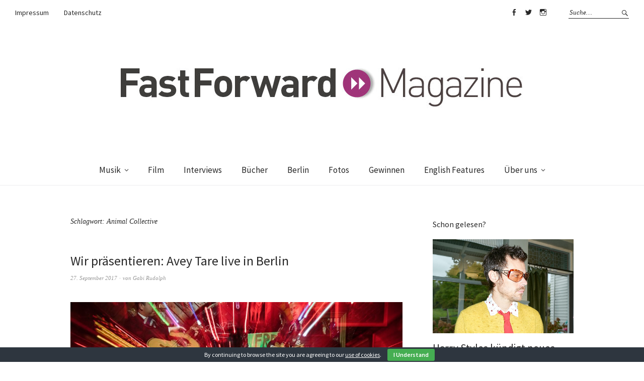

--- FILE ---
content_type: text/html; charset=UTF-8
request_url: https://fastforward-magazine.de/tag/animal-collective/
body_size: 11481
content:
<!DOCTYPE html>
<html dir="ltr" lang="de-DE" prefix="og: https://ogp.me/ns#">
<head>
<meta charset="UTF-8" />
<meta name="viewport" content="width=device-width, initial-scale=1">
<link rel="profile" href="http://gmpg.org/xfn/11">
<link rel="pingback" href="https://fastforward-magazine.de/xmlrpc.php">

<title>Animal Collective | &gt;&gt;FastForward Magazine</title>

		<!-- All in One SEO 4.6.0 - aioseo.com -->
		<meta name="robots" content="noindex, max-snippet:-1, max-image-preview:large, max-video-preview:-1" />
		<link rel="canonical" href="https://fastforward-magazine.de/tag/animal-collective/" />
		<meta name="generator" content="All in One SEO (AIOSEO) 4.6.0" />
		<meta name="google" content="nositelinkssearchbox" />
		<script type="application/ld+json" class="aioseo-schema">
			{"@context":"https:\/\/schema.org","@graph":[{"@type":"BreadcrumbList","@id":"https:\/\/fastforward-magazine.de\/tag\/animal-collective\/#breadcrumblist","itemListElement":[{"@type":"ListItem","@id":"https:\/\/fastforward-magazine.de\/#listItem","position":1,"name":"Zu Hause","item":"https:\/\/fastforward-magazine.de\/","nextItem":"https:\/\/fastforward-magazine.de\/tag\/animal-collective\/#listItem"},{"@type":"ListItem","@id":"https:\/\/fastforward-magazine.de\/tag\/animal-collective\/#listItem","position":2,"name":"Animal Collective","previousItem":"https:\/\/fastforward-magazine.de\/#listItem"}]},{"@type":"CollectionPage","@id":"https:\/\/fastforward-magazine.de\/tag\/animal-collective\/#collectionpage","url":"https:\/\/fastforward-magazine.de\/tag\/animal-collective\/","name":"Animal Collective | >>FastForward Magazine","inLanguage":"de-DE","isPartOf":{"@id":"https:\/\/fastforward-magazine.de\/#website"},"breadcrumb":{"@id":"https:\/\/fastforward-magazine.de\/tag\/animal-collective\/#breadcrumblist"}},{"@type":"Organization","@id":"https:\/\/fastforward-magazine.de\/#organization","name":">>FastForward Magazine","url":"https:\/\/fastforward-magazine.de\/"},{"@type":"WebSite","@id":"https:\/\/fastforward-magazine.de\/#website","url":"https:\/\/fastforward-magazine.de\/","name":">>FastForward Magazine","description":"Magazin f\u00fcr Entertainment & Lifestyle","inLanguage":"de-DE","publisher":{"@id":"https:\/\/fastforward-magazine.de\/#organization"}}]}
		</script>
		<!-- All in One SEO -->

<link rel='dns-prefetch' href='//fonts.googleapis.com' />
<link rel='dns-prefetch' href='//s.w.org' />
<link rel="alternate" type="application/rss+xml" title="&gt;&gt;FastForward Magazine &raquo; Feed" href="https://fastforward-magazine.de/feed/" />
<link rel="alternate" type="application/rss+xml" title="&gt;&gt;FastForward Magazine &raquo; Kommentar-Feed" href="https://fastforward-magazine.de/comments/feed/" />
<link rel="alternate" type="application/rss+xml" title="&gt;&gt;FastForward Magazine &raquo; Animal Collective Schlagwort-Feed" href="https://fastforward-magazine.de/tag/animal-collective/feed/" />
		<script type="text/javascript">
			window._wpemojiSettings = {"baseUrl":"https:\/\/s.w.org\/images\/core\/emoji\/13.0.1\/72x72\/","ext":".png","svgUrl":"https:\/\/s.w.org\/images\/core\/emoji\/13.0.1\/svg\/","svgExt":".svg","source":{"concatemoji":"https:\/\/fastforward-magazine.de\/wp-includes\/js\/wp-emoji-release.min.js?ver=5.7"}};
			!function(e,a,t){var n,r,o,i=a.createElement("canvas"),p=i.getContext&&i.getContext("2d");function s(e,t){var a=String.fromCharCode;p.clearRect(0,0,i.width,i.height),p.fillText(a.apply(this,e),0,0);e=i.toDataURL();return p.clearRect(0,0,i.width,i.height),p.fillText(a.apply(this,t),0,0),e===i.toDataURL()}function c(e){var t=a.createElement("script");t.src=e,t.defer=t.type="text/javascript",a.getElementsByTagName("head")[0].appendChild(t)}for(o=Array("flag","emoji"),t.supports={everything:!0,everythingExceptFlag:!0},r=0;r<o.length;r++)t.supports[o[r]]=function(e){if(!p||!p.fillText)return!1;switch(p.textBaseline="top",p.font="600 32px Arial",e){case"flag":return s([127987,65039,8205,9895,65039],[127987,65039,8203,9895,65039])?!1:!s([55356,56826,55356,56819],[55356,56826,8203,55356,56819])&&!s([55356,57332,56128,56423,56128,56418,56128,56421,56128,56430,56128,56423,56128,56447],[55356,57332,8203,56128,56423,8203,56128,56418,8203,56128,56421,8203,56128,56430,8203,56128,56423,8203,56128,56447]);case"emoji":return!s([55357,56424,8205,55356,57212],[55357,56424,8203,55356,57212])}return!1}(o[r]),t.supports.everything=t.supports.everything&&t.supports[o[r]],"flag"!==o[r]&&(t.supports.everythingExceptFlag=t.supports.everythingExceptFlag&&t.supports[o[r]]);t.supports.everythingExceptFlag=t.supports.everythingExceptFlag&&!t.supports.flag,t.DOMReady=!1,t.readyCallback=function(){t.DOMReady=!0},t.supports.everything||(n=function(){t.readyCallback()},a.addEventListener?(a.addEventListener("DOMContentLoaded",n,!1),e.addEventListener("load",n,!1)):(e.attachEvent("onload",n),a.attachEvent("onreadystatechange",function(){"complete"===a.readyState&&t.readyCallback()})),(n=t.source||{}).concatemoji?c(n.concatemoji):n.wpemoji&&n.twemoji&&(c(n.twemoji),c(n.wpemoji)))}(window,document,window._wpemojiSettings);
		</script>
		<style type="text/css">
img.wp-smiley,
img.emoji {
	display: inline !important;
	border: none !important;
	box-shadow: none !important;
	height: 1em !important;
	width: 1em !important;
	margin: 0 .07em !important;
	vertical-align: -0.1em !important;
	background: none !important;
	padding: 0 !important;
}
</style>
	<link rel='stylesheet' id='wp-block-library-css'  href='https://fastforward-magazine.de/wp-includes/css/dist/block-library/style.min.css?ver=5.7' type='text/css' media='all' />
<link rel='stylesheet' id='cookie-bar-css-css'  href='https://fastforward-magazine.de/wp-content/plugins/cookie-bar/css/cookie-bar.css?ver=5.7' type='text/css' media='all' />
<link rel='stylesheet' id='wordpress-popular-posts-css-css'  href='https://fastforward-magazine.de/wp-content/plugins/wordpress-popular-posts/assets/css/wpp.css?ver=5.2.4' type='text/css' media='all' />
<link rel='stylesheet' id='weta-fonts-css'  href='https://fonts.googleapis.com/css?family=Source+Sans+Pro%3A400%2C400italic%2C600%2C600italic&#038;subset=latin%2Clatin-ext' type='text/css' media='all' />
<link rel='stylesheet' id='weta-style-css'  href='https://fastforward-magazine.de/wp-content/themes/weta/style.css?ver=20150704' type='text/css' media='all' />
<link rel='stylesheet' id='weta-flex-slider-style-css'  href='https://fastforward-magazine.de/wp-content/themes/weta/js/flex-slider/flexslider.css?ver=5.7' type='text/css' media='all' />
<link rel='stylesheet' id='genericons-css'  href='https://fastforward-magazine.de/wp-content/themes/weta/genericons/genericons.css?ver=3.3.1' type='text/css' media='all' />
<script type='text/javascript' src='https://fastforward-magazine.de/wp-includes/js/jquery/jquery.min.js?ver=3.5.1' id='jquery-core-js'></script>
<script type='text/javascript' src='https://fastforward-magazine.de/wp-includes/js/jquery/jquery-migrate.min.js?ver=3.3.2' id='jquery-migrate-js'></script>
<script type='text/javascript' src='https://fastforward-magazine.de/wp-content/plugins/cookie-bar/js/cookie-bar.js?ver=1768843258' id='cookie-bar-js-js'></script>
<script type='application/json' id='wpp-json'>
{"sampling_active":0,"sampling_rate":100,"ajax_url":"https:\/\/fastforward-magazine.de\/wp-json\/wordpress-popular-posts\/v1\/popular-posts","ID":0,"token":"b58e9276a7","lang":0,"debug":0}
</script>
<script type='text/javascript' src='https://fastforward-magazine.de/wp-content/plugins/wordpress-popular-posts/assets/js/wpp.min.js?ver=5.2.4' id='wpp-js-js'></script>
<script type='text/javascript' src='https://fastforward-magazine.de/wp-content/themes/weta/js/jquery.fitvids.js?ver=1.1' id='weta-fitvids-js'></script>
<script type='text/javascript' src='https://fastforward-magazine.de/wp-content/themes/weta/js/flex-slider/jquery.flexslider-min.js?ver=5.7' id='weta-flex-slider-js'></script>
<link rel="https://api.w.org/" href="https://fastforward-magazine.de/wp-json/" /><link rel="alternate" type="application/json" href="https://fastforward-magazine.de/wp-json/wp/v2/tags/6143" /><link rel="EditURI" type="application/rsd+xml" title="RSD" href="https://fastforward-magazine.de/xmlrpc.php?rsd" />
<link rel="wlwmanifest" type="application/wlwmanifest+xml" href="https://fastforward-magazine.de/wp-includes/wlwmanifest.xml" /> 
<meta name="generator" content="WordPress 5.7" />
	<style type="text/css">
	.entry-content a, .comment-text a, .author-bio a, .textwidget a {color: #b21aa0;}
		#masthead {background: ;}
	@media screen and (min-width: 1023px) {
	.sticky-content.fixed {background: ;}
	}
			#colophon {background: ;}
			.widget_weta_authors {background: ;}
				.widget_weta_numbered_rp {background: ;}
			@media screen and (min-width: 1023px) {
	.sticky-content {margin-top: 0;}
	.sticky-element .sticky-anchor {display: block !important;}
	.sticky-content.fixed {position: fixed !important; top: 0 !important; left:0; right: 0; z-index: 10000;}
	}
						@media screen and (min-width: 1023px) {
	.sticky-wrap {padding-left: 120px; padding-right: 120px;}
	}
		</style>
    	<style type="text/css" id="weta-header-css">
		
	#site-branding h1.site-title, #site-branding p.site-title, #site-branding p.site-description {display: none !important;}

		</style>
	<style type="text/css" id="custom-background-css">
body.custom-background { background-color: #ffffff; }
</style>
	<link rel="icon" href="https://fastforward-magazine.de/wp-content/uploads/2016/08/cropped-11990533_10153262464084023_6032572342523403221_n-32x32.jpg" sizes="32x32" />
<link rel="icon" href="https://fastforward-magazine.de/wp-content/uploads/2016/08/cropped-11990533_10153262464084023_6032572342523403221_n-192x192.jpg" sizes="192x192" />
<link rel="apple-touch-icon" href="https://fastforward-magazine.de/wp-content/uploads/2016/08/cropped-11990533_10153262464084023_6032572342523403221_n-180x180.jpg" />
<meta name="msapplication-TileImage" content="https://fastforward-magazine.de/wp-content/uploads/2016/08/cropped-11990533_10153262464084023_6032572342523403221_n-270x270.jpg" />
</head>

<body class="archive tag tag-animal-collective tag-6143 custom-background weta-sharebtns">

		<div class="header-bg">
		<header id="masthead" class="cf" role="banner">

			<div id="menu-top-wrap">
				
	<nav class="header-top-nav" role="navigation">
		<ul id="menu-header-impressum" class="nav-menu"><li id="menu-item-28451" class="menu-item menu-item-type-post_type menu-item-object-page menu-item-28451"><a href="https://fastforward-magazine.de/impressum/">Impressum</a></li>
<li id="menu-item-32920" class="menu-item menu-item-type-post_type menu-item-object-page menu-item-32920"><a href="https://fastforward-magazine.de/datenschutz/">Datenschutz</a></li>
</ul>	</nav><!-- end .header-top-nav -->

<div class="social-search-wrap">
		<nav class="header-social-nav social-nav" role="navigation">
		<ul id="menu-social-media" class="menu"><li id="menu-item-28427" class="menu-item menu-item-type-custom menu-item-object-custom menu-item-28427"><a href="https://www.facebook.com/FastForwardMagazine">Facebook</a></li>
<li id="menu-item-28428" class="menu-item menu-item-type-custom menu-item-object-custom menu-item-28428"><a href="https://twitter.com/fastforward_mag">Twitter</a></li>
<li id="menu-item-28429" class="menu-item menu-item-type-custom menu-item-object-custom menu-item-28429"><a href="https://www.instagram.com/fastforward_magazine">Instagram</a></li>
</ul>	</nav><!-- end #header-social -->
	
			<div class="search-box">
			
<form method="get" class="searchform" action="https://fastforward-magazine.de/" role="search">
	<label for="s" class="screen-reader-text"><span>Suche</span></label>
	<input type="text" class="search-field" name="s" id="s" placeholder="Suche&hellip;" />
	<input type="submit" class="submit" name="submit" id="searchsubmit" value="Suche" />
</form>		</div><!-- end .search-box -->
		
	</div><!-- end .social-search-wrap -->			</div><!-- end .menu-top-wrap -->

			<div id="site-branding">
									<div id="site-logo">
						<a href="https://fastforward-magazine.de/" rel="home"><img src="https://fastforward-magazine.de/wp-content/uploads/2012/09/cropped-FASTFORWARD_MAGAZINE.jpg" width="819" height="150" alt=""></a>
					</div><!-- end #site-logo -->
				 

									<p class="site-title"><a href="https://fastforward-magazine.de/" rel="home">&gt;&gt;FastForward Magazine</a></p>
				
									<p class="site-description">Magazin für Entertainment &amp; Lifestyle</p>
							</div><!-- end #site-branding -->

			<button id="menu-main-toggle"><span>Öffnen</span></button>
						<button id="menu-main-close"  class="btn-close"><span>Schließen</span></button>

			<div id="menu-main-wrap" class="sticky-element cf">

				<div class="sticky-anchor"></div>
				<nav id="site-nav" class="sticky-content cf" role="navigation">
					<div class="sticky-wrap">
											<a href="https://fastforward-magazine.de/" class="small-logo" rel="home"><img src="https://fastforward-magazine.de/wp-content/uploads/2012/09/cropped-FASTFORWARD_MAGAZINE.jpg" class="small-logo-img" alt=""></a>
										<ul id="menu-hauptmenue" class="nav-menu"><li id="menu-item-26974" class="menu-item menu-item-type-taxonomy menu-item-object-category menu-item-has-children menu-item-26974"><a href="https://fastforward-magazine.de/category/musik/">Musik</a>
<ul class="sub-menu">
	<li id="menu-item-28445" class="menu-item menu-item-type-taxonomy menu-item-object-category menu-item-28445"><a href="https://fastforward-magazine.de/category/musik/gehoert/">Gehört</a></li>
	<li id="menu-item-28444" class="menu-item menu-item-type-taxonomy menu-item-object-category menu-item-28444"><a href="https://fastforward-magazine.de/category/musik/live/">Live</a></li>
	<li id="menu-item-28459" class="menu-item menu-item-type-taxonomy menu-item-object-category menu-item-28459"><a href="https://fastforward-magazine.de/category/musik/videos/">Videos</a></li>
	<li id="menu-item-28446" class="menu-item menu-item-type-taxonomy menu-item-object-category menu-item-28446"><a href="https://fastforward-magazine.de/category/playlists/">Playlists</a></li>
</ul>
</li>
<li id="menu-item-26970" class="menu-item menu-item-type-taxonomy menu-item-object-category menu-item-26970"><a href="https://fastforward-magazine.de/category/film/">Film</a></li>
<li id="menu-item-26973" class="menu-item menu-item-type-taxonomy menu-item-object-category menu-item-26973"><a href="https://fastforward-magazine.de/category/interviews/">Interviews</a></li>
<li id="menu-item-29927" class="menu-item menu-item-type-taxonomy menu-item-object-category menu-item-29927"><a href="https://fastforward-magazine.de/category/buecher/">Bücher</a></li>
<li id="menu-item-26982" class="menu-item menu-item-type-taxonomy menu-item-object-category menu-item-26982"><a href="https://fastforward-magazine.de/category/berlin/">Berlin</a></li>
<li id="menu-item-26971" class="menu-item menu-item-type-taxonomy menu-item-object-category menu-item-26971"><a href="https://fastforward-magazine.de/category/fotos-2/">Fotos</a></li>
<li id="menu-item-26972" class="menu-item menu-item-type-taxonomy menu-item-object-category menu-item-26972"><a href="https://fastforward-magazine.de/category/gewinnen/">Gewinnen</a></li>
<li id="menu-item-33509" class="menu-item menu-item-type-taxonomy menu-item-object-category menu-item-33509"><a href="https://fastforward-magazine.de/category/english-features/">English Features</a></li>
<li id="menu-item-28447" class="menu-item menu-item-type-post_type menu-item-object-page menu-item-has-children menu-item-28447"><a href="https://fastforward-magazine.de/ueber_uns/">Über uns</a>
<ul class="sub-menu">
	<li id="menu-item-28448" class="menu-item menu-item-type-post_type menu-item-object-page menu-item-28448"><a href="https://fastforward-magazine.de/jobs/">Jobs</a></li>
</ul>
</li>
</ul>						
										</div><!-- end .sticky-wrap -->
				</nav><!-- end #site-nav -->

				<div id="mobile-menu-top-wrap">
					
	<nav class="header-top-nav" role="navigation">
		<ul id="menu-header-impressum-1" class="nav-menu"><li class="menu-item menu-item-type-post_type menu-item-object-page menu-item-28451"><a href="https://fastforward-magazine.de/impressum/">Impressum</a></li>
<li class="menu-item menu-item-type-post_type menu-item-object-page menu-item-32920"><a href="https://fastforward-magazine.de/datenschutz/">Datenschutz</a></li>
</ul>	</nav><!-- end .header-top-nav -->

<div class="social-search-wrap">
		<nav class="header-social-nav social-nav" role="navigation">
		<ul id="menu-social-media-1" class="menu"><li class="menu-item menu-item-type-custom menu-item-object-custom menu-item-28427"><a href="https://www.facebook.com/FastForwardMagazine">Facebook</a></li>
<li class="menu-item menu-item-type-custom menu-item-object-custom menu-item-28428"><a href="https://twitter.com/fastforward_mag">Twitter</a></li>
<li class="menu-item menu-item-type-custom menu-item-object-custom menu-item-28429"><a href="https://www.instagram.com/fastforward_magazine">Instagram</a></li>
</ul>	</nav><!-- end #header-social -->
	
			<div class="search-box">
			
<form method="get" class="searchform" action="https://fastforward-magazine.de/" role="search">
	<label for="s" class="screen-reader-text"><span>Suche</span></label>
	<input type="text" class="search-field" name="s" id="s" placeholder="Suche&hellip;" />
	<input type="submit" class="submit" name="submit" id="searchsubmit" value="Suche" />
</form>		</div><!-- end .search-box -->
		
	</div><!-- end .social-search-wrap -->				</div><!-- end .mobile-menu-top-wrap -->
				<button id="menu-main-close-bottom" class="btn-close"><span>Schließen</span></button>
			</div><!-- end #menu-main-wrap -->

		</header><!-- end #masthead -->
		</div><!-- end .header-bg -->

<div id="main-wrap">
	<div class="blog-wrap cf">
		<div id="primary" class="site-content cf" role="main">

		
			<header class="archive-header">
				<h1 class="archive-title">Schlagwort: <span>Animal Collective</span></h1>			</header><!-- end .archive-header -->

			
<article id="post-31322" class="post-31322 post type-post status-publish format-standard has-post-thumbnail hentry category-live category-musik category-wir-prasentieren tag-animal-collective tag-auster-club tag-avey-tare tag-berlin tag-enter-the-slasher-house tag-eucalyptus tag-konzert tag-painting-with">

	<header class="entry-header">
		<h2 class="entry-title"><a href="https://fastforward-magazine.de/wir-praesentieren-avey-tare-live-in-berlin/" rel="bookmark">Wir präsentieren: Avey Tare live in Berlin</a></h2>
			<div class="entry-meta">
				<div class="entry-date">
					<a href="https://fastforward-magazine.de/wir-praesentieren-avey-tare-live-in-berlin/">27. September 2017</a>
				</div><!-- end .entry-date -->
				<div class="entry-author">
				von <a href="https://fastforward-magazine.de/author/gabi-rudolph/" title="Alle Artikel von Gabi Rudolph">Gabi Rudolph</a>				</div><!-- end .entry-author -->
									</div><!-- end .entry-meta -->
	</header><!-- end .entry-header -->
	
				<div class="entry-thumbnail inpost">
			<a href="https://fastforward-magazine.de/wir-praesentieren-avey-tare-live-in-berlin/" title="Permalink zu Wir präsentieren: Avey Tare live in Berlin"><img width="903" height="600" src="https://fastforward-magazine.de/wp-content/uploads/2017/09/FastForward-Avey-Tare.jpg" class="attachment-post-thumbnail size-post-thumbnail wp-post-image" alt="" loading="lazy" srcset="https://fastforward-magazine.de/wp-content/uploads/2017/09/FastForward-Avey-Tare.jpg 903w, https://fastforward-magazine.de/wp-content/uploads/2017/09/FastForward-Avey-Tare-300x199.jpg 300w, https://fastforward-magazine.de/wp-content/uploads/2017/09/FastForward-Avey-Tare-768x510.jpg 768w, https://fastforward-magazine.de/wp-content/uploads/2017/09/FastForward-Avey-Tare-660x440.jpg 660w, https://fastforward-magazine.de/wp-content/uploads/2017/09/FastForward-Avey-Tare-373x248.jpg 373w" sizes="(max-width: 903px) 100vw, 903px" /></a>
		</div><!-- end .entry-thumbnail -->
		
					<div class="entry-content">
				<p>Avey Tare ist nach Panda Bear das zweite Mitglied der amerikanischen Experimental-Electro Combo Animal Collective, das sich im Alleingang selbständig gemacht hat. 2014 veröffentlichte er sein erstes Solo-Album &#8222;Enter The&hellip; <a class="excerpt-more-link" href="https://fastforward-magazine.de/wir-praesentieren-avey-tare-live-in-berlin/">Weiterlesen</a></p>
			</div><!-- .entry-content -->
		
		<footer class="entry-footer cf">
			<div class="entry-cats">
				<span>Kategorie </span><a href="https://fastforward-magazine.de/category/musik/live/" rel="category tag">Live</a>, <a href="https://fastforward-magazine.de/category/musik/" rel="category tag">Musik</a>, <a href="https://fastforward-magazine.de/category/wir-prasentieren/" rel="category tag">Wir präsentieren</a>			</div><!-- end .entry-cats -->
							<div class="entry-tags"><span>Schlagwörter </span><a href="https://fastforward-magazine.de/tag/animal-collective/" rel="tag">Animal Collective</a>, <a href="https://fastforward-magazine.de/tag/auster-club/" rel="tag">Auster Club</a>, <a href="https://fastforward-magazine.de/tag/avey-tare/" rel="tag">Avey Tare</a>, <a href="https://fastforward-magazine.de/tag/berlin/" rel="tag">Berlin</a>, <a href="https://fastforward-magazine.de/tag/enter-the-slasher-house/" rel="tag">Enter The Slasher House</a>, <a href="https://fastforward-magazine.de/tag/eucalyptus/" rel="tag">Eucalyptus</a>, <a href="https://fastforward-magazine.de/tag/konzert/" rel="tag">Konzert</a>, <a href="https://fastforward-magazine.de/tag/painting-with/" rel="tag">Painting With</a></div>
					</footer><!-- end .entry-footer -->

</article><!-- end post -31322 -->
<article id="post-30247" class="post-30247 post type-post status-publish format-standard has-post-thumbnail hentry category-live category-musik tag-animal-collective tag-electro tag-jamie-xx tag-konzert tag-musik tag-questlove tag-since-i-left-you tag-the-avalanches tag-tour tag-tourdaten tag-wildflower">

	<header class="entry-header">
		<h2 class="entry-title"><a href="https://fastforward-magazine.de/auf-tour-the-avalanches/" rel="bookmark">Auf Tour: The Avalanches</a></h2>
			<div class="entry-meta">
				<div class="entry-date">
					<a href="https://fastforward-magazine.de/auf-tour-the-avalanches/">30. März 2017</a>
				</div><!-- end .entry-date -->
				<div class="entry-author">
				von <a href="https://fastforward-magazine.de/author/gabi-rudolph/" title="Alle Artikel von Gabi Rudolph">Gabi Rudolph</a>				</div><!-- end .entry-author -->
									</div><!-- end .entry-meta -->
	</header><!-- end .entry-header -->
	
				<div class="entry-thumbnail inpost">
			<a href="https://fastforward-magazine.de/auf-tour-the-avalanches/" title="Permalink zu Auf Tour: The Avalanches"><img width="1100" height="733" src="https://fastforward-magazine.de/wp-content/uploads/2017/03/FastForward-The-Avalanches-Credit-STEVE-GULLICK.jpg" class="attachment-post-thumbnail size-post-thumbnail wp-post-image" alt="" loading="lazy" srcset="https://fastforward-magazine.de/wp-content/uploads/2017/03/FastForward-The-Avalanches-Credit-STEVE-GULLICK.jpg 1100w, https://fastforward-magazine.de/wp-content/uploads/2017/03/FastForward-The-Avalanches-Credit-STEVE-GULLICK-300x200.jpg 300w, https://fastforward-magazine.de/wp-content/uploads/2017/03/FastForward-The-Avalanches-Credit-STEVE-GULLICK-768x512.jpg 768w, https://fastforward-magazine.de/wp-content/uploads/2017/03/FastForward-The-Avalanches-Credit-STEVE-GULLICK-1024x682.jpg 1024w, https://fastforward-magazine.de/wp-content/uploads/2017/03/FastForward-The-Avalanches-Credit-STEVE-GULLICK-1000x666.jpg 1000w, https://fastforward-magazine.de/wp-content/uploads/2017/03/FastForward-The-Avalanches-Credit-STEVE-GULLICK-660x440.jpg 660w, https://fastforward-magazine.de/wp-content/uploads/2017/03/FastForward-The-Avalanches-Credit-STEVE-GULLICK-373x248.jpg 373w" sizes="(max-width: 1100px) 100vw, 1100px" /></a>
		</div><!-- end .entry-thumbnail -->
		
					<div class="entry-content">
				<p>The Avalanches waren die Band der Jahrtausendwende: Angetrieben von der betörenden Single &#8222;Since I Left You&#8220;, die Melancholie in schiere Freude umzudeuten vermochte, schuf die Band etwas völlig Neues. Soul-Samples&hellip; <a class="excerpt-more-link" href="https://fastforward-magazine.de/auf-tour-the-avalanches/">Weiterlesen</a></p>
			</div><!-- .entry-content -->
		
		<footer class="entry-footer cf">
			<div class="entry-cats">
				<span>Kategorie </span><a href="https://fastforward-magazine.de/category/musik/live/" rel="category tag">Live</a>, <a href="https://fastforward-magazine.de/category/musik/" rel="category tag">Musik</a>			</div><!-- end .entry-cats -->
							<div class="entry-tags"><span>Schlagwörter </span><a href="https://fastforward-magazine.de/tag/animal-collective/" rel="tag">Animal Collective</a>, <a href="https://fastforward-magazine.de/tag/electro/" rel="tag">Electro</a>, <a href="https://fastforward-magazine.de/tag/jamie-xx/" rel="tag">Jamie xx</a>, <a href="https://fastforward-magazine.de/tag/konzert/" rel="tag">Konzert</a>, <a href="https://fastforward-magazine.de/tag/musik/" rel="tag">Musik</a>, <a href="https://fastforward-magazine.de/tag/questlove/" rel="tag">Questlove</a>, <a href="https://fastforward-magazine.de/tag/since-i-left-you/" rel="tag">Since I Left You</a>, <a href="https://fastforward-magazine.de/tag/the-avalanches/" rel="tag">The Avalanches</a>, <a href="https://fastforward-magazine.de/tag/tour/" rel="tag">Tour</a>, <a href="https://fastforward-magazine.de/tag/tourdaten/" rel="tag">Tourdaten</a>, <a href="https://fastforward-magazine.de/tag/wildflower/" rel="tag">Wildflower</a></div>
					</footer><!-- end .entry-footer -->

</article><!-- end post -30247 -->
<article id="post-28008" class="post-28008 post type-post status-publish format-standard has-post-thumbnail hentry category-gehoert category-musik tag-animal-collective tag-bat-for-lashes tag-deerhunter tag-indie tag-lana-del-rey tag-lollapalooza tag-sia tag-the-temper-trap tag-thick-as-thieves">

	<header class="entry-header">
		<h2 class="entry-title"><a href="https://fastforward-magazine.de/gehoert-the-temper-trap-thick-as-thieves/" rel="bookmark">Gehört: The Temper Trap „Thick As Thieves“</a></h2>
			<div class="entry-meta">
				<div class="entry-date">
					<a href="https://fastforward-magazine.de/gehoert-the-temper-trap-thick-as-thieves/">10. Juni 2016</a>
				</div><!-- end .entry-date -->
				<div class="entry-author">
				von <a href="https://fastforward-magazine.de/author/katja-metz/" title="Alle Artikel von Kate Rock">Kate Rock</a>				</div><!-- end .entry-author -->
									</div><!-- end .entry-meta -->
	</header><!-- end .entry-header -->
	
				<div class="entry-thumbnail inpost">
			<a href="https://fastforward-magazine.de/gehoert-the-temper-trap-thick-as-thieves/" title="Permalink zu Gehört: The Temper Trap „Thick As Thieves“"><img width="500" height="500" src="https://fastforward-magazine.de/wp-content/uploads/2016/06/COVERNORESIZE1455734377492679TemperTrap1455734377492679.jpg" class="attachment-post-thumbnail size-post-thumbnail wp-post-image" alt="" loading="lazy" srcset="https://fastforward-magazine.de/wp-content/uploads/2016/06/COVERNORESIZE1455734377492679TemperTrap1455734377492679.jpg 500w, https://fastforward-magazine.de/wp-content/uploads/2016/06/COVERNORESIZE1455734377492679TemperTrap1455734377492679-150x150.jpg 150w, https://fastforward-magazine.de/wp-content/uploads/2016/06/COVERNORESIZE1455734377492679TemperTrap1455734377492679-300x300.jpg 300w" sizes="(max-width: 500px) 100vw, 500px" /></a>
		</div><!-- end .entry-thumbnail -->
		
					<div class="entry-content">
				<p>Zu Sommer, Sonne und einem Glas Rosé fehlt nur noch die passende Musik. Die wird mit ihrer neuen Platte „Thick As Thieves“ von den vier Australiern von The Temper Trap geliefert,&hellip; <a class="excerpt-more-link" href="https://fastforward-magazine.de/gehoert-the-temper-trap-thick-as-thieves/">Weiterlesen</a></p>
			</div><!-- .entry-content -->
		
		<footer class="entry-footer cf">
			<div class="entry-cats">
				<span>Kategorie </span><a href="https://fastforward-magazine.de/category/musik/gehoert/" rel="category tag">Gehört</a>, <a href="https://fastforward-magazine.de/category/musik/" rel="category tag">Musik</a>			</div><!-- end .entry-cats -->
							<div class="entry-tags"><span>Schlagwörter </span><a href="https://fastforward-magazine.de/tag/animal-collective/" rel="tag">Animal Collective</a>, <a href="https://fastforward-magazine.de/tag/bat-for-lashes/" rel="tag">Bat For Lashes</a>, <a href="https://fastforward-magazine.de/tag/deerhunter/" rel="tag">Deerhunter</a>, <a href="https://fastforward-magazine.de/tag/indie/" rel="tag">Indie</a>, <a href="https://fastforward-magazine.de/tag/lana-del-rey/" rel="tag">Lana Del Rey</a>, <a href="https://fastforward-magazine.de/tag/lollapalooza/" rel="tag">Lollapalooza</a>, <a href="https://fastforward-magazine.de/tag/sia/" rel="tag">Sia</a>, <a href="https://fastforward-magazine.de/tag/the-temper-trap/" rel="tag">The Temper Trap</a>, <a href="https://fastforward-magazine.de/tag/thick-as-thieves/" rel="tag">Thick As Thieves</a></div>
					</footer><!-- end .entry-footer -->

</article><!-- end post -28008 -->
<article id="post-16876" class="post-16876 post type-post status-publish format-standard has-post-thumbnail hentry category-gewinnen tag-animal-collective tag-astra tag-berlin tag-gewinnen tag-gewinnspiel tag-konzert">

	<header class="entry-header">
		<h2 class="entry-title"><a href="https://fastforward-magazine.de/gewinnt-tickets-fur-animal-collective-in-berlin/" rel="bookmark">Gewinnt Tickets für Animal Collective in Berlin</a></h2>
			<div class="entry-meta">
				<div class="entry-date">
					<a href="https://fastforward-magazine.de/gewinnt-tickets-fur-animal-collective-in-berlin/">10. November 2012</a>
				</div><!-- end .entry-date -->
				<div class="entry-author">
				von <a href="https://fastforward-magazine.de/author/gabi-rudolph/" title="Alle Artikel von Gabi Rudolph">Gabi Rudolph</a>				</div><!-- end .entry-author -->
									</div><!-- end .entry-meta -->
	</header><!-- end .entry-header -->
	
				<div class="entry-thumbnail inpost">
			<a href="https://fastforward-magazine.de/gewinnt-tickets-fur-animal-collective-in-berlin/" title="Permalink zu Gewinnt Tickets für Animal Collective in Berlin"><img width="600" height="600" src="https://fastforward-magazine.de/wp-content/uploads/2012/11/FastForward-Magazine_Animal-Collective.jpg" class="attachment-post-thumbnail size-post-thumbnail wp-post-image" alt="" loading="lazy" srcset="https://fastforward-magazine.de/wp-content/uploads/2012/11/FastForward-Magazine_Animal-Collective.jpg 600w, https://fastforward-magazine.de/wp-content/uploads/2012/11/FastForward-Magazine_Animal-Collective-150x150.jpg 150w, https://fastforward-magazine.de/wp-content/uploads/2012/11/FastForward-Magazine_Animal-Collective-300x300.jpg 300w" sizes="(max-width: 600px) 100vw, 600px" /></a>
		</div><!-- end .entry-thumbnail -->
		
					<div class="entry-content">
				<p>Die vier US-Amerikaner von Animal Collective sorgen seit nunmehr über 10 Jahren mit ihren psychedelischen Avantgarde-Platten immer  wieder für Begeisterung unter Kritikern und Musikliebhabern. Dabei variiert die Anzahl der Bandmitglieder&hellip; <a class="excerpt-more-link" href="https://fastforward-magazine.de/gewinnt-tickets-fur-animal-collective-in-berlin/">Weiterlesen</a></p>
			</div><!-- .entry-content -->
		
		<footer class="entry-footer cf">
			<div class="entry-cats">
				<span>Kategorie </span><a href="https://fastforward-magazine.de/category/gewinnen/" rel="category tag">Gewinnen</a>			</div><!-- end .entry-cats -->
							<div class="entry-tags"><span>Schlagwörter </span><a href="https://fastforward-magazine.de/tag/animal-collective/" rel="tag">Animal Collective</a>, <a href="https://fastforward-magazine.de/tag/astra/" rel="tag">Astra</a>, <a href="https://fastforward-magazine.de/tag/berlin/" rel="tag">Berlin</a>, <a href="https://fastforward-magazine.de/tag/gewinnen/" rel="tag">Gewinnen</a>, <a href="https://fastforward-magazine.de/tag/gewinnspiel/" rel="tag">Gewinnspiel</a>, <a href="https://fastforward-magazine.de/tag/konzert/" rel="tag">Konzert</a></div>
					</footer><!-- end .entry-footer -->

</article><!-- end post -16876 -->
			
	</div><!-- end #primary -->
	<div id="blog-sidebar" class="default-sidebar sidebar-small widget-area" role="complementary">
	<aside id="widget_weta_rp-12" class="widget widget_weta_rp">
				<h3 class="widget-title one-column-textright-title">Schon gelesen?</h3>
		


			<div class="rp-one-column-textright cf">
	
   
	<article id="post-48883" class="post-48883 post type-post status-publish format-standard has-post-thumbnail hentry category-allgemein-musik category-musik tag-album tag-albumankuendigung tag-harry-styles tag-harrys-house tag-kiss-all-the-time-disco-occasionally tag-musik">

					<div class="entry-thumbnail">
				<a href="https://fastforward-magazine.de/harry-styles-kuendigt-neues-album-kiss-all-the-time-disco-occasionally-an/"><img width="1000" height="667" src="https://fastforward-magazine.de/wp-content/uploads/2026/01/FastForward-Harry-Styles-2026-1000x667.jpg" class="attachment-weta-landscape-big size-weta-landscape-big wp-post-image" alt="" loading="lazy" srcset="https://fastforward-magazine.de/wp-content/uploads/2026/01/FastForward-Harry-Styles-2026-1000x667.jpg 1000w, https://fastforward-magazine.de/wp-content/uploads/2026/01/FastForward-Harry-Styles-2026-660x440.jpg 660w, https://fastforward-magazine.de/wp-content/uploads/2026/01/FastForward-Harry-Styles-2026-373x248.jpg 373w" sizes="(max-width: 1000px) 100vw, 1000px" /></a>
			</div><!-- end .entry-thumbnail -->

		
		<div class="entry-text-wrap">
			
		
   		<header class="entry-header">
   			<h2 class="entry-title"><a href="https://fastforward-magazine.de/harry-styles-kuendigt-neues-album-kiss-all-the-time-disco-occasionally-an/" rel="bookmark">Harry Styles kündigt neues Album „Kiss All The Time. Disco, Occasionally.“ an</a></h2>   		</header><!-- end .entry-header -->

		
		<footer class="entry-footer">
			
			
								</footer><!-- end .entry-footer -->

				</div><!-- end .entry-text-wrap -->
	</article><!-- #post-## -->
   
	<article id="post-48870" class="post-48870 post type-post status-publish format-standard has-post-thumbnail hentry category-berlinale category-film tag-76-internationale-filmfestspiele-berlin tag-berlin tag-berlinale tag-berlinale-special tag-festival tag-film tag-generation tag-kino tag-panorama tag-programm">

					<div class="entry-thumbnail">
				<a href="https://fastforward-magazine.de/berlinale-2026-bisherige-programm-highlights/"><img width="1000" height="667" src="https://fastforward-magazine.de/wp-content/uploads/2026/01/FastForward-Berlinale-The-Moment-1000x667.jpg" class="attachment-weta-landscape-big size-weta-landscape-big wp-post-image" alt="" loading="lazy" srcset="https://fastforward-magazine.de/wp-content/uploads/2026/01/FastForward-Berlinale-The-Moment-1000x667.jpg 1000w, https://fastforward-magazine.de/wp-content/uploads/2026/01/FastForward-Berlinale-The-Moment-660x440.jpg 660w, https://fastforward-magazine.de/wp-content/uploads/2026/01/FastForward-Berlinale-The-Moment-373x248.jpg 373w" sizes="(max-width: 1000px) 100vw, 1000px" /></a>
			</div><!-- end .entry-thumbnail -->

		
		<div class="entry-text-wrap">
			
		
   		<header class="entry-header">
   			<h2 class="entry-title"><a href="https://fastforward-magazine.de/berlinale-2026-bisherige-programm-highlights/" rel="bookmark">Berlinale 2026: Bisherige Programm-Highlights</a></h2>   		</header><!-- end .entry-header -->

		
		<footer class="entry-footer">
			
			
								</footer><!-- end .entry-footer -->

				</div><!-- end .entry-text-wrap -->
	</article><!-- #post-## -->
   
	<article id="post-48860" class="post-48860 post type-post status-publish format-standard has-post-thumbnail hentry category-film category-gesehen-film tag-amanda-seyfried tag-bestseller tag-brendan-sklenar tag-film tag-freida-mcfadden tag-kino tag-paul-feig tag-sydney-sweeney tag-the-housemaid-wenn-sie-wuesste tag-thriller">

					<div class="entry-thumbnail">
				<a href="https://fastforward-magazine.de/the-housemaid-wenn-sie-wuesste-tiktok-kompatibler-thriller-schmarrn/"><img width="1000" height="667" src="https://fastforward-magazine.de/wp-content/uploads/2026/01/FastForward-The-Housemaid-1000x667.jpeg" class="attachment-weta-landscape-big size-weta-landscape-big wp-post-image" alt="" loading="lazy" srcset="https://fastforward-magazine.de/wp-content/uploads/2026/01/FastForward-The-Housemaid-1000x667.jpeg 1000w, https://fastforward-magazine.de/wp-content/uploads/2026/01/FastForward-The-Housemaid-300x200.jpeg 300w, https://fastforward-magazine.de/wp-content/uploads/2026/01/FastForward-The-Housemaid-1024x683.jpeg 1024w, https://fastforward-magazine.de/wp-content/uploads/2026/01/FastForward-The-Housemaid-768x512.jpeg 768w, https://fastforward-magazine.de/wp-content/uploads/2026/01/FastForward-The-Housemaid-1536x1024.jpeg 1536w, https://fastforward-magazine.de/wp-content/uploads/2026/01/FastForward-The-Housemaid-660x440.jpeg 660w, https://fastforward-magazine.de/wp-content/uploads/2026/01/FastForward-The-Housemaid-373x248.jpeg 373w, https://fastforward-magazine.de/wp-content/uploads/2026/01/FastForward-The-Housemaid.jpeg 1560w" sizes="(max-width: 1000px) 100vw, 1000px" /></a>
			</div><!-- end .entry-thumbnail -->

		
		<div class="entry-text-wrap">
			
		
   		<header class="entry-header">
   			<h2 class="entry-title"><a href="https://fastforward-magazine.de/the-housemaid-wenn-sie-wuesste-tiktok-kompatibler-thriller-schmarrn/" rel="bookmark">&#8222;The Housemaid &#8211; Wenn sie wüsste&#8220;: TikTok-kompatibler Thriller-Schmarrn</a></h2>   		</header><!-- end .entry-header -->

		
		<footer class="entry-footer">
			
			
								</footer><!-- end .entry-footer -->

				</div><!-- end .entry-text-wrap -->
	</article><!-- #post-## -->
   
	<article id="post-48852" class="post-48852 post type-post status-publish format-standard has-post-thumbnail hentry category-live category-musik tag-bighit-music tag-bts tag-hybe tag-j-hope tag-jimin tag-jungkook tag-munchen tag-suga tag-tickets tag-tourdaten tag-vorverkauf">

					<div class="entry-thumbnail">
				<a href="https://fastforward-magazine.de/bts-2026-das-comeback-auf-das-die-popwelt-gewartet-hat/"><img width="843" height="667" src="https://fastforward-magazine.de/wp-content/uploads/2026/01/BTS-World-Tour-843x667.jpg" class="attachment-weta-landscape-big size-weta-landscape-big wp-post-image" alt="" loading="lazy" /></a>
			</div><!-- end .entry-thumbnail -->

		
		<div class="entry-text-wrap">
			
		
   		<header class="entry-header">
   			<h2 class="entry-title"><a href="https://fastforward-magazine.de/bts-2026-das-comeback-auf-das-die-popwelt-gewartet-hat/" rel="bookmark">BTS 2026: Das Comeback, auf das die Popwelt gewartet hat</a></h2>   		</header><!-- end .entry-header -->

		
		<footer class="entry-footer">
			
			
								</footer><!-- end .entry-footer -->

				</div><!-- end .entry-text-wrap -->
	</article><!-- #post-## -->
   </div><!-- .rp-wrap -->

		</aside><aside id="tag_cloud-4" class="widget widget_tag_cloud"><h3 class="widget-title">Schlagwörter</h3><div class="tagcloud"><a href="https://fastforward-magazine.de/tag/album/" class="tag-cloud-link tag-link-301 tag-link-position-1" style="font-size: 16.4183006536pt;" aria-label="Album (567 Einträge)">Album</a>
<a href="https://fastforward-magazine.de/tag/arcade-fire/" class="tag-cloud-link tag-link-416 tag-link-position-2" style="font-size: 9.64705882353pt;" aria-label="Arcade Fire (101 Einträge)">Arcade Fire</a>
<a href="https://fastforward-magazine.de/tag/berlin/" class="tag-cloud-link tag-link-27 tag-link-position-3" style="font-size: 18.7058823529pt;" aria-label="Berlin (991 Einträge)">Berlin</a>
<a href="https://fastforward-magazine.de/tag/berlinale/" class="tag-cloud-link tag-link-744 tag-link-position-4" style="font-size: 10.1045751634pt;" aria-label="Berlinale (114 Einträge)">Berlinale</a>
<a href="https://fastforward-magazine.de/tag/danemark/" class="tag-cloud-link tag-link-896 tag-link-position-5" style="font-size: 9.00653594771pt;" aria-label="Dänemark (86 Einträge)">Dänemark</a>
<a href="https://fastforward-magazine.de/tag/electro/" class="tag-cloud-link tag-link-1824 tag-link-position-6" style="font-size: 12.1176470588pt;" aria-label="Electro (191 Einträge)">Electro</a>
<a href="https://fastforward-magazine.de/tag/ep/" class="tag-cloud-link tag-link-993 tag-link-position-7" style="font-size: 8pt;" aria-label="EP (67 Einträge)">EP</a>
<a href="https://fastforward-magazine.de/tag/featured/" class="tag-cloud-link tag-link-10854 tag-link-position-8" style="font-size: 10.9281045752pt;" aria-label="Featured (139 Einträge)">Featured</a>
<a href="https://fastforward-magazine.de/tag/festival/" class="tag-cloud-link tag-link-1201 tag-link-position-9" style="font-size: 13.4901960784pt;" aria-label="Festival (270 Einträge)">Festival</a>
<a href="https://fastforward-magazine.de/tag/film/" class="tag-cloud-link tag-link-10844 tag-link-position-10" style="font-size: 14.7712418301pt;" aria-label="Film (368 Einträge)">Film</a>
<a href="https://fastforward-magazine.de/tag/folk/" class="tag-cloud-link tag-link-338 tag-link-position-11" style="font-size: 10.9281045752pt;" aria-label="Folk (140 Einträge)">Folk</a>
<a href="https://fastforward-magazine.de/tag/fotos/" class="tag-cloud-link tag-link-2355 tag-link-position-12" style="font-size: 10.4705882353pt;" aria-label="FOTOS (126 Einträge)">FOTOS</a>
<a href="https://fastforward-magazine.de/tag/gewinnen/" class="tag-cloud-link tag-link-10849 tag-link-position-13" style="font-size: 14.4967320261pt;" aria-label="Gewinnen (348 Einträge)">Gewinnen</a>
<a href="https://fastforward-magazine.de/tag/gewinnspiel/" class="tag-cloud-link tag-link-201 tag-link-position-14" style="font-size: 14.2222222222pt;" aria-label="Gewinnspiel (326 Einträge)">Gewinnspiel</a>
<a href="https://fastforward-magazine.de/tag/hamburg/" class="tag-cloud-link tag-link-29 tag-link-position-15" style="font-size: 13.0326797386pt;" aria-label="Hamburg (237 Einträge)">Hamburg</a>
<a href="https://fastforward-magazine.de/tag/hip-hop/" class="tag-cloud-link tag-link-275 tag-link-position-16" style="font-size: 10.7450980392pt;" aria-label="Hip Hop (134 Einträge)">Hip Hop</a>
<a href="https://fastforward-magazine.de/tag/indie/" class="tag-cloud-link tag-link-208 tag-link-position-17" style="font-size: 15.2287581699pt;" aria-label="Indie (416 Einträge)">Indie</a>
<a href="https://fastforward-magazine.de/tag/interview/" class="tag-cloud-link tag-link-9 tag-link-position-18" style="font-size: 16.4183006536pt;" aria-label="Interview (555 Einträge)">Interview</a>
<a href="https://fastforward-magazine.de/tag/jack-white/" class="tag-cloud-link tag-link-115 tag-link-position-19" style="font-size: 9.28104575163pt;" aria-label="Jack White (93 Einträge)">Jack White</a>
<a href="https://fastforward-magazine.de/tag/kino/" class="tag-cloud-link tag-link-22 tag-link-position-20" style="font-size: 13.0326797386pt;" aria-label="Kino (238 Einträge)">Kino</a>
<a href="https://fastforward-magazine.de/tag/konzert/" class="tag-cloud-link tag-link-11 tag-link-position-21" style="font-size: 17.8823529412pt;" aria-label="Konzert (820 Einträge)">Konzert</a>
<a href="https://fastforward-magazine.de/tag/konzertbericht/" class="tag-cloud-link tag-link-1466 tag-link-position-22" style="font-size: 10.7450980392pt;" aria-label="Konzertbericht (134 Einträge)">Konzertbericht</a>
<a href="https://fastforward-magazine.de/tag/kritik/" class="tag-cloud-link tag-link-24 tag-link-position-23" style="font-size: 11.2026143791pt;" aria-label="Kritik (152 Einträge)">Kritik</a>
<a href="https://fastforward-magazine.de/tag/koln/" class="tag-cloud-link tag-link-28 tag-link-position-24" style="font-size: 10.9281045752pt;" aria-label="Köln (140 Einträge)">Köln</a>
<a href="https://fastforward-magazine.de/tag/literatur/" class="tag-cloud-link tag-link-41 tag-link-position-25" style="font-size: 10.1045751634pt;" aria-label="Literatur (115 Einträge)">Literatur</a>
<a href="https://fastforward-magazine.de/tag/live/" class="tag-cloud-link tag-link-260 tag-link-position-26" style="font-size: 14.7712418301pt;" aria-label="Live (371 Einträge)">Live</a>
<a href="https://fastforward-magazine.de/tag/london/" class="tag-cloud-link tag-link-76 tag-link-position-27" style="font-size: 8.18300653595pt;" aria-label="London (70 Einträge)">London</a>
<a href="https://fastforward-magazine.de/tag/music/" class="tag-cloud-link tag-link-13149 tag-link-position-28" style="font-size: 8.3660130719pt;" aria-label="Music (73 Einträge)">Music</a>
<a href="https://fastforward-magazine.de/tag/musik/" class="tag-cloud-link tag-link-10842 tag-link-position-29" style="font-size: 22pt;" aria-label="Musik (2.275 Einträge)">Musik</a>
<a href="https://fastforward-magazine.de/tag/musikvideo/" class="tag-cloud-link tag-link-1650 tag-link-position-30" style="font-size: 10.8366013072pt;" aria-label="Musikvideo (138 Einträge)">Musikvideo</a>
<a href="https://fastforward-magazine.de/tag/munchen/" class="tag-cloud-link tag-link-14 tag-link-position-31" style="font-size: 8.64052287582pt;" aria-label="München (78 Einträge)">München</a>
<a href="https://fastforward-magazine.de/tag/pop/" class="tag-cloud-link tag-link-144 tag-link-position-32" style="font-size: 17.1503267974pt;" aria-label="Pop (674 Einträge)">Pop</a>
<a href="https://fastforward-magazine.de/tag/punk/" class="tag-cloud-link tag-link-1212 tag-link-position-33" style="font-size: 9.18954248366pt;" aria-label="Punk (90 Einträge)">Punk</a>
<a href="https://fastforward-magazine.de/tag/reeperbahn-festival/" class="tag-cloud-link tag-link-2588 tag-link-position-34" style="font-size: 8.18300653595pt;" aria-label="Reeperbahn Festival (70 Einträge)">Reeperbahn Festival</a>
<a href="https://fastforward-magazine.de/tag/review/" class="tag-cloud-link tag-link-4120 tag-link-position-35" style="font-size: 14.0392156863pt;" aria-label="Review (310 Einträge)">Review</a>
<a href="https://fastforward-magazine.de/tag/rezension/" class="tag-cloud-link tag-link-4044 tag-link-position-36" style="font-size: 10.5620915033pt;" aria-label="Rezension (129 Einträge)">Rezension</a>
<a href="https://fastforward-magazine.de/tag/rock/" class="tag-cloud-link tag-link-277 tag-link-position-37" style="font-size: 13.3071895425pt;" aria-label="Rock (258 Einträge)">Rock</a>
<a href="https://fastforward-magazine.de/tag/roman/" class="tag-cloud-link tag-link-238 tag-link-position-38" style="font-size: 10.4705882353pt;" aria-label="Roman (124 Einträge)">Roman</a>
<a href="https://fastforward-magazine.de/tag/singersongwriter/" class="tag-cloud-link tag-link-345 tag-link-position-39" style="font-size: 9.09803921569pt;" aria-label="Singer/Songwriter (88 Einträge)">Singer/Songwriter</a>
<a href="https://fastforward-magazine.de/tag/soul/" class="tag-cloud-link tag-link-1543 tag-link-position-40" style="font-size: 9.55555555556pt;" aria-label="Soul (100 Einträge)">Soul</a>
<a href="https://fastforward-magazine.de/tag/the-1975/" class="tag-cloud-link tag-link-13026 tag-link-position-41" style="font-size: 8.45751633987pt;" aria-label="The 1975 (75 Einträge)">The 1975</a>
<a href="https://fastforward-magazine.de/tag/tour/" class="tag-cloud-link tag-link-30 tag-link-position-42" style="font-size: 18.1568627451pt;" aria-label="Tour (871 Einträge)">Tour</a>
<a href="https://fastforward-magazine.de/tag/tourdaten/" class="tag-cloud-link tag-link-764 tag-link-position-43" style="font-size: 17.3333333333pt;" aria-label="Tourdaten (705 Einträge)">Tourdaten</a>
<a href="https://fastforward-magazine.de/tag/trailer/" class="tag-cloud-link tag-link-25 tag-link-position-44" style="font-size: 8.54901960784pt;" aria-label="Trailer (76 Einträge)">Trailer</a>
<a href="https://fastforward-magazine.de/tag/video/" class="tag-cloud-link tag-link-54 tag-link-position-45" style="font-size: 17.8823529412pt;" aria-label="Video (816 Einträge)">Video</a></div>
</aside></div><!-- end #blog-sidebar -->	</div><!-- end .blog-wrap -->

<footer id="colophon" class="site-footer cf">
	
	<div class="footer-wrap">
		
					<div id="footer-social-nav" class="social-nav" role="navigation">
				<ul id="menu-social-media-2" class="menu"><li class="menu-item menu-item-type-custom menu-item-object-custom menu-item-28427"><a href="https://www.facebook.com/FastForwardMagazine">Facebook</a></li>
<li class="menu-item menu-item-type-custom menu-item-object-custom menu-item-28428"><a href="https://twitter.com/fastforward_mag">Twitter</a></li>
<li class="menu-item menu-item-type-custom menu-item-object-custom menu-item-28429"><a href="https://www.instagram.com/fastforward_magazine">Instagram</a></li>
</ul>			</div><!-- end #footer-social -->
			
		<div id="site-info">
			<ul class="credit" role="contentinfo">
									<li>© 2009-2016 &gt;&gt;FastForward Magazine</li>
							</ul><!-- end .credit -->
		</div><!-- end #site-info -->
	</div><!-- end .footer-wrap -->
	
	
	<div class="top"><span>Nach Oben</span></div>

</footer><!-- end #colophon -->
</div><!-- end #main-wrap -->

<!-- Cookie Bar -->
<div id="eu-cookie-bar">By continuing to browse the site you are agreeing to our <a href='http://www.aboutcookies.org/' target='_blank' rel='nofollow'>use of cookies</a>. <button id="euCookieAcceptWP"  onclick="euAcceptCookiesWP();">I Understand</button></div>
<!-- End Cookie Bar -->
<link rel='stylesheet' id='mediaelement-css'  href='https://fastforward-magazine.de/wp-includes/js/mediaelement/mediaelementplayer-legacy.min.css?ver=4.2.16' type='text/css' media='all' />
<link rel='stylesheet' id='wp-mediaelement-css'  href='https://fastforward-magazine.de/wp-includes/js/mediaelement/wp-mediaelement.min.css?ver=5.7' type='text/css' media='all' />
<script type='text/javascript' id='weta-script-js-extra'>
/* <![CDATA[ */
var screenReaderText = {"expand":"<span class=\"screen-reader-text\">expand child menu<\/span>","collapse":"<span class=\"screen-reader-text\">collapse child menu<\/span>"};
/* ]]> */
</script>
<script type='text/javascript' src='https://fastforward-magazine.de/wp-content/themes/weta/js/functions.js?ver=20150704' id='weta-script-js'></script>
<script type='text/javascript' src='https://fastforward-magazine.de/wp-includes/js/wp-embed.min.js?ver=5.7' id='wp-embed-js'></script>
<script type='text/javascript' id='mediaelement-core-js-before'>
var mejsL10n = {"language":"de","strings":{"mejs.download-file":"Datei herunterladen","mejs.install-flash":"Du verwendest einen Browser, der nicht den Flash-Player aktiviert oder installiert hat. Bitte aktiviere dein Flash-Player-Plugin oder lade die neueste Version von https:\/\/get.adobe.com\/flashplayer\/ herunter.","mejs.fullscreen":"Vollbild","mejs.play":"Abspielen","mejs.pause":"Pause","mejs.time-slider":"Zeit-Schieberegler","mejs.time-help-text":"Benutze die Pfeiltasten Links\/Rechts, um 1 Sekunde vorzuspringen, und die Pfeiltasten Hoch\/Runter, um 10 Sekunden vorzuspringen.","mejs.live-broadcast":"Live-\u00dcbertragung","mejs.volume-help-text":"Pfeiltasten Hoch\/Runter benutzen, um die Lautst\u00e4rke zu regeln.","mejs.unmute":"Laut schalten","mejs.mute":"Stumm","mejs.volume-slider":"Lautst\u00e4rkeregler","mejs.video-player":"Video-Player","mejs.audio-player":"Audio-Player","mejs.captions-subtitles":"Beschriftungen\/Untertitel","mejs.captions-chapters":"Kapitel","mejs.none":"Keine","mejs.afrikaans":"Afrikaans","mejs.albanian":"Albanisch","mejs.arabic":"Arabisch","mejs.belarusian":"Wei\u00dfrussisch","mejs.bulgarian":"Bulgarisch","mejs.catalan":"Katalanisch","mejs.chinese":"Chinesisch","mejs.chinese-simplified":"Chinesisch (Vereinfacht)","mejs.chinese-traditional":"Chinesisch (Traditionell)","mejs.croatian":"Kroatisch","mejs.czech":"Tschechisch","mejs.danish":"D\u00e4nisch","mejs.dutch":"Niederl\u00e4ndisch","mejs.english":"Englisch","mejs.estonian":"Estnisch","mejs.filipino":"Filipino","mejs.finnish":"Finnisch","mejs.french":"Franz\u00f6sisch","mejs.galician":"Galicisch","mejs.german":"Deutsch","mejs.greek":"Griechisch","mejs.haitian-creole":"Haitianisches Kreolisch","mejs.hebrew":"Hebr\u00e4isch","mejs.hindi":"Hindi","mejs.hungarian":"Ungarisch","mejs.icelandic":"Isl\u00e4ndisch","mejs.indonesian":"Indonesisch","mejs.irish":"Irisch","mejs.italian":"Italienisch","mejs.japanese":"Japanisch","mejs.korean":"Koreanisch","mejs.latvian":"Lettisch","mejs.lithuanian":"Litauisch","mejs.macedonian":"Mazedonisch","mejs.malay":"Malaiisch","mejs.maltese":"Maltesisch","mejs.norwegian":"Norwegisch","mejs.persian":"Persisch","mejs.polish":"Polnisch","mejs.portuguese":"Portugiesisch","mejs.romanian":"Rum\u00e4nisch","mejs.russian":"Russisch","mejs.serbian":"Serbisch","mejs.slovak":"Slowakisch","mejs.slovenian":"Slowenisch","mejs.spanish":"Spanisch","mejs.swahili":"Suaheli","mejs.swedish":"Schwedisch","mejs.tagalog":"Tagalog","mejs.thai":"Thail\u00e4ndisch","mejs.turkish":"T\u00fcrkisch","mejs.ukrainian":"Ukrainisch","mejs.vietnamese":"Vietnamesisch","mejs.welsh":"Walisisch","mejs.yiddish":"Jiddisch"}};
</script>
<script type='text/javascript' src='https://fastforward-magazine.de/wp-includes/js/mediaelement/mediaelement-and-player.min.js?ver=4.2.16' id='mediaelement-core-js'></script>
<script type='text/javascript' src='https://fastforward-magazine.de/wp-includes/js/mediaelement/mediaelement-migrate.min.js?ver=5.7' id='mediaelement-migrate-js'></script>
<script type='text/javascript' id='mediaelement-js-extra'>
/* <![CDATA[ */
var _wpmejsSettings = {"pluginPath":"\/wp-includes\/js\/mediaelement\/","classPrefix":"mejs-","stretching":"responsive"};
/* ]]> */
</script>
<script type='text/javascript' src='https://fastforward-magazine.de/wp-includes/js/mediaelement/wp-mediaelement.min.js?ver=5.7' id='wp-mediaelement-js'></script>
<script type='text/javascript' src='https://fastforward-magazine.de/wp-includes/js/mediaelement/renderers/vimeo.min.js?ver=4.2.16' id='mediaelement-vimeo-js'></script>

</body>
</html>